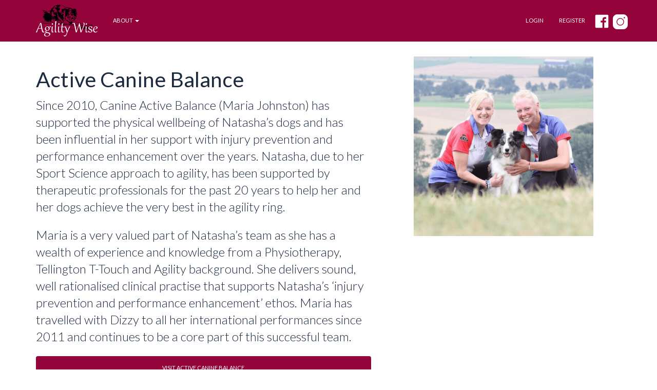

--- FILE ---
content_type: text/html; charset=utf-8
request_url: https://agilitywise.co.uk/sponsors/active-canine-balance
body_size: 5023
content:
<!DOCTYPE html>
<html lang="en">
<head>
    <title>Active Canine Balance - Agility Wise</title>
<meta name="description" content="Online dog agility training, from 3 time world champion Natasha Wise. Educational videos, personalised training help, and a monthly club all here for you.">
<meta name="keywords" content="dog, agility, training, agility club, dog agility club, dog agility training">
<meta name="viewport" content="width=device-width, initial-scale=1">
<meta name="google-site-verification" content="RTJh9SxUB3Ws5tAl9O2-5ZFWSGN8gxaxAtnBdaFpiTo">
<meta property="og:type" content="website">
<meta property="og:title" content="Active Canine Balance">
<meta property="og:description" content="Online dog agility training, from 3 time world champion Natasha Wise. Educational videos, personalised training help, and a monthly club all here for you.">
<meta property="og:site_name" content="Agility Wise">
<meta property="og:fb:pages" content="570098089859967">
<meta property="og:image" content="https://agilitywise.co.uk/images/og-image1.jpg">
<meta name="twitter:card" content="summary">
<meta name="twitter:site" content="@agilitywise">
<meta name="twitter:title" content="Active Canine Balance">
    <meta property="fb:admins" content="100001612292859"/>
    <link rel="icon" type="image/png" href="/favicon-96x96.png" sizes="96x96" />
    <link rel="icon" type="image/svg+xml" href="/favicon.svg" />
    <link rel="shortcut icon" href="/favicon.ico" />
    <link rel="apple-touch-icon" sizes="180x180" href="/apple-touch-icon.png" />
    <meta name="apple-mobile-web-app-title" content="AgilityWise" />
    <link rel="manifest" href="/site.webmanifest" />
    <link rel="mask-icon" href="/images/safari-pinned-tab.svg" color="#94143a">
    <meta name="msapplication-TileColor" content="#94143a">
    <meta name="msapplication-TileImage" content="/images/mstile-144x144.png">
    <meta name="msapplication-config" content="/images/browserconfig.xml">
    <meta name="theme-color" content="#ffffff">
    <!-- Fonts -->
    <link rel="stylesheet" href="https://cdnjs.cloudflare.com/ajax/libs/font-awesome/4.7.0/css/font-awesome.min.css" integrity="sha512-SfTiTlX6kk+qitfevl/7LibUOeJWlt9rbyDn92a1DqWOw9vWG2MFoays0sgObmWazO5BQPiFucnnEAjpAB+/Sw==" crossorigin="anonymous" />
    <link href="https://fonts.googleapis.com/css?family=Lato:100,300,400,700" rel='stylesheet' type='text/css'>

    <!-- Styles -->
    <link href="/css/app.css" rel="stylesheet">
    <link rel="stylesheet" href="https://cdnjs.cloudflare.com/ajax/libs/bootstrap-select/1.13.18/css/bootstrap-select.min.css" integrity="sha512-ARJR74swou2y0Q2V9k0GbzQ/5vJ2RBSoCWokg4zkfM29Fb3vZEQyv0iWBMW/yvKgyHSR/7D64pFMmU8nYmbRkg==" crossorigin="anonymous" />
    <link rel="stylesheet" href="https://cdnjs.cloudflare.com/ajax/libs/bootstrap-datepicker/1.9.0/css/bootstrap-datepicker3.min.css" integrity="sha512-rxThY3LYIfYsVCWPCW9dB0k+e3RZB39f23ylUYTEuZMDrN/vRqLdaCBo/FbvVT6uC2r0ObfPzotsfKF9Qc5W5g==" crossorigin="anonymous" />
    
    <!-- Scripts -->
    <script src="https://cdnjs.cloudflare.com/ajax/libs/jquery/2.2.4/jquery.min.js" integrity="sha512-DUC8yqWf7ez3JD1jszxCWSVB0DMP78eOyBpMa5aJki1bIRARykviOuImIczkxlj1KhVSyS16w2FSQetkD4UU2w==" crossorigin="anonymous"></script>
    <script src="https://cdnjs.cloudflare.com/ajax/libs/bootstrap-select/1.13.18/js/bootstrap-select.min.js" integrity="sha512-yDlE7vpGDP7o2eftkCiPZ+yuUyEcaBwoJoIhdXv71KZWugFqEphIS3PU60lEkFaz8RxaVsMpSvQxMBaKVwA5xg==" crossorigin="anonymous"></script>
    <script src="https://cdnjs.cloudflare.com/ajax/libs/bootstrap-datepicker/1.9.0/js/bootstrap-datepicker.min.js" integrity="sha512-T/tUfKSV1bihCnd+MxKD0Hm1uBBroVYBOYSk1knyvQ9VyZJpc/ALb4P0r6ubwVPSGB2GvjeoMAJJImBG12TiaQ==" crossorigin="anonymous"></script>
    <style>
        body {
            font-family: 'Lato';
        }

        .fa-btn {
            margin-right: 6px;
        }

        .icon-bar {
            background-color: #fff !important;
        }

        .admin-notice {
            background-color: blueviolet;
            height: 5px;
            z-index: 9999;
        }
        .membership-table {
          background-color: #fff;
          box-shadow: 0 0 15px rgba(0, 0, 0, 0.1);
        }
        .membership-table th, .membership-table td {
          text-align: center;
          vertical-align: middle !important;
        }
        .header-row {
          background-color: #3E4E5E;
          color: white;
        }
        .product-category {
          background-color: #d3e4f1;
          font-weight: bold;
          text-align: left;
        }
        .tick {
          color: green;
          font-size: 1.5em;
        }
        .price {
          font-size: 1.2em;
          font-weight: bold;
        }
        .cta {
          margin-top: 30px;
          text-align: center;
        }
        .btn-cta {
          padding: 12px 24px;
          font-size: 16px;
        }
    </style>
</head>
<body id="app-layout">
    <nav class="navbar navbar-inverse navbar-fixed-top">
                <div class="container">
            <div class="navbar-header">

                <!-- Collapsed Hamburger -->
                <button type="button" class="navbar-toggle collapsed" data-toggle="collapse" data-target="#spark-navbar-collapse">
                    <span class="sr-only">Toggle Navigation</span>
                    <span class="icon-bar"></span>
                    <span class="icon-bar"></span>
                    <span class="icon-bar"></span>
                </button>
                <button type="button" class="navbar-btn btn btn-link pull-right hidden-md hidden-lg">
                    <!-- Authentication Links -->
                                            <span class="">
                            <a href="https://agilitywise.co.uk/login" style="color: #fff;"><i class="fa fa-user-circle" aria-hidden="true"></i> Login</a>
                        </span>
                                    </button>

                <!-- Branding Image -->
                <a class="navbar-brand" href="https://agilitywise.co.uk"><img src="/images/aw-logo-small2.png"/></a>
            </div>

            <div class="collapse navbar-collapse" id="spark-navbar-collapse">
                <!-- Left Side Of Navbar -->
                <ul class="nav navbar-nav">
                                    <li class="dropdown">
                        <a href="#" class="dropdown-toggle" data-toggle="dropdown" role="button" aria-expanded="false">
                            About <span class="caret"></span>
                        </a>
                        <ul class="dropdown-menu" role="menu">
                            <li><a href="https://agilitywise.co.uk/about">About Us</a></li>
                        </ul>
                    </li>
                                </ul>

                <!-- Right Side Of Navbar -->
                <ul class="nav navbar-nav navbar-right">
                    <!-- Authentication Links -->
                                            <li class=""><a href="https://agilitywise.co.uk/login">Login</a></li>
                        <li class=""><a href="https://agilitywise.co.uk/register">Register</a></li>
                                        <li><span style="padding-top: 24px; display: block;"><a href="https://facebook.com/AgilityWise"><svg xmlns="http://www.w3.org/2000/svg" x="0px" y="0px" width="35" height="35" viewBox="0,0,256,256">
                    <g fill="#ffffff" fill-rule="nonzero" stroke="none" stroke-width="1" stroke-linecap="butt" stroke-linejoin="miter" stroke-miterlimit="10" stroke-dasharray="" stroke-dashoffset="0" font-family="none" font-weight="none" font-size="none" text-anchor="none" style="mix-blend-mode: normal"><g transform="scale(8.53333,8.53333)"><path d="M24,4h-18c-1.105,0 -2,0.895 -2,2v18c0,1.105 0.895,2 2,2h10v-9h-3v-3h3v-1.611c0,-3.05 1.486,-4.389 4.021,-4.389c1.214,0 1.856,0.09 2.16,0.131v2.869h-1.729c-1.076,0 -1.452,0.568 -1.452,1.718v1.282h3.154l-0.428,3h-2.726v9h5c1.105,0 2,-0.895 2,-2v-18c0,-1.105 -0.896,-2 -2,-2z"></path></g></g>
                    </svg></a>
                    <a href="https://www.instagram.com/agility.wise/"><svg xmlns="http://www.w3.org/2000/svg" x="0px" y="0px" width="33" height="33" viewBox="0,0,256,256">
                    <g fill="#ffffff" fill-rule="nonzero" stroke="none" stroke-width="1" stroke-linecap="butt" stroke-linejoin="miter" stroke-miterlimit="10" stroke-dasharray="" stroke-dashoffset="0" font-family="none" font-weight="none" font-size="none" text-anchor="none" style="mix-blend-mode: normal"><g transform="scale(5.12,5.12)"><path d="M16,3c-7.17,0 -13,5.83 -13,13v18c0,7.17 5.83,13 13,13h18c7.17,0 13,-5.83 13,-13v-18c0,-7.17 -5.83,-13 -13,-13zM37,11c1.1,0 2,0.9 2,2c0,1.1 -0.9,2 -2,2c-1.1,0 -2,-0.9 -2,-2c0,-1.1 0.9,-2 2,-2zM25,14c6.07,0 11,4.93 11,11c0,6.07 -4.93,11 -11,11c-6.07,0 -11,-4.93 -11,-11c0,-6.07 4.93,-11 11,-11zM25,16c-4.96,0 -9,4.04 -9,9c0,4.96 4.04,9 9,9c4.96,0 9,-4.04 9,-9c0,-4.96 -4.04,-9 -9,-9z"></path></g></g>
                    </svg></a></span>
                    </li>
                </ul>
            </div>
        </div>
    </nav>
    

            <div class="container content">

    <div class="row featurette">
        <div class="col-md-7">
            <h1>Active Canine Balance</h1>
            <p class="lead">Since 2010, Canine Active Balance (Maria Johnston) has supported the physical wellbeing of Natasha’s dogs and has been influential in her support with injury prevention and performance enhancement over the years. Natasha, due to her Sport Science approach to agility, has been supported by therapeutic professionals for the past 20 years to help her and her dogs achieve the very best in the agility ring.</p>
            <p class="lead">Maria is a very valued part of Natasha’s team as she has a wealth of experience and knowledge from a Physiotherapy, Tellington T-Touch and Agility background. She delivers sound, well rationalised clinical practise that supports Natasha’s ‘injury prevention and performance enhancement’ ethos. Maria has travelled with Dizzy to all her international performances since 2011 and continues to be a core part of this successful team.</p>
            <a class="btn btn-success btn-block" href="http://www.activebalance-vetphysio.co.uk" role="button">Visit Active Canine Balance</a>
        </div>
        <div class="col-md-5">
            <a href="http://www.activebalance-vetphysio.co.uk"><img class="featurette-image img-responsive center-block" src="/images/ACB-sponsor.png" alt="Dizzy, Maria & Natasha - European Championships France 2016" data-toggle="tooltip" data-placement="bottom" title="Dizzy, Maria & Natasha - European Championships France 2016"></a>
        </div>
    </div>

    <hr class="featurette-divider">

    <!-- /END THE FEATURETTES -->
</div>
    <div class="container">
        <!-- Sponsors -->
        <h2 class="text-muted">Sponsors</h2>

        <div class="row text-center">
            <div class="col-lg-2 v-align">
                <a href="/sponsors/active-canine-balance">
                    <img style="width: 50%;" class="img-responsive center-block grayscale" src="/images/ACB.png">
                </a>
            </div>
            <!--<div class="col-lg-2 v-align">
                <a href="/sponsors/natural-instinct">
                    <img class="img-responsive center-block grayscale" src="/images/naturalinstinct.png">
                </a>
            </div>
            <div class="col-lg-2 v-align">
                <a href="/sponsors/pet-munchies">
                    <img class="img-responsive center-block grayscale" src="/images/pet-munchies.png">
                </a>
            </div>-->
            <div class="col-lg-2 v-align">
                <a href="/sponsors/tug-e-nuff">
                    <img style="width: 50%;" class="img-responsive center-block grayscale" src="/images/tug-e-nuff.png">
                </a>
            </div>
        </div>

        <hr>

        <!-- FOOTER -->
        <footer>
            <p class="pull-right"><a href="#">Back to top</a></p>
            <p>&copy; 2026 Agility Wise Ltd. &middot; <a href="https://agilitywise.co.uk/privacy-policy">Privacy</a> &middot; <a href="https://agilitywise.co.uk/terms-and-conditions">Terms</a> &middot; <a href="https://agilitywise.co.uk/contact-us">Contact Us</a></p>
        </footer>

    </div><!-- /.container -->

    <!-- JavaScripts -->
    <script src="https://cdnjs.cloudflare.com/ajax/libs/twitter-bootstrap/3.4.1/js/bootstrap.min.js" integrity="sha512-oBTprMeNEKCnqfuqKd6sbvFzmFQtlXS3e0C/RGFV0hD6QzhHV+ODfaQbAlmY6/q0ubbwlAM/nCJjkrgA3waLzg==" crossorigin="anonymous"></script>
    <script>
        $(document).ready(function(){
            $('[data-toggle="tooltip"]').tooltip();
        });
    </script>
            <script>
        (function(i,s,o,g,r,a,m){i['GoogleAnalyticsObject']=r;i[r]=i[r]||function(){
                (i[r].q=i[r].q||[]).push(arguments)},i[r].l=1*new Date();a=s.createElement(o),
            m=s.getElementsByTagName(o)[0];a.async=1;a.src=g;m.parentNode.insertBefore(a,m)
        })(window,document,'script','https://www.google-analytics.com/analytics.js','ga');

        ga('create', 'UA-43628212-3', 'auto');
        ga('send', 'pageview');
        ga('set', 'userId', ''); // Set the user ID using signed-in user_id.

    </script>
    </body>
</html>


--- FILE ---
content_type: text/plain
request_url: https://www.google-analytics.com/j/collect?v=1&_v=j102&a=48330882&t=pageview&_s=1&dl=https%3A%2F%2Fagilitywise.co.uk%2Fsponsors%2Factive-canine-balance&ul=en-us%40posix&dt=Active%20Canine%20Balance%20-%20Agility%20Wise&sr=1280x720&vp=1280x720&_u=IEBAAEABAAAAACAAI~&jid=1834965149&gjid=1029365925&cid=1647820601.1768987747&tid=UA-43628212-3&_gid=570144129.1768987747&_r=1&_slc=1&z=1524941562
body_size: -451
content:
2,cG-0W2T1HCNSN